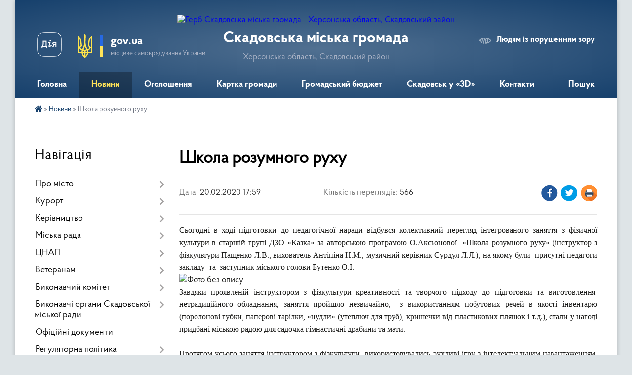

--- FILE ---
content_type: text/html; charset=UTF-8
request_url: https://skadovsk-gromada.gov.ua/news/1582214396/
body_size: 16250
content:
<!DOCTYPE html>
<html lang="uk">
<head>
	<!--[if IE]><meta http-equiv="X-UA-Compatible" content="IE=edge"><![endif]-->
	<meta charset="utf-8">
	<meta name="viewport" content="width=device-width, initial-scale=1">
	<!--[if IE]><script>
		document.createElement('header');
		document.createElement('nav');
		document.createElement('main');
		document.createElement('section');
		document.createElement('article');
		document.createElement('aside');
		document.createElement('footer');
		document.createElement('figure');
		document.createElement('figcaption');
	</script><![endif]-->
	<title>Школа розумного руху | Скадовська громада</title>
	<meta name="description" content="Сьогодні в ході підготовки до педагогічної наради відбувся колективний перегляд інтегрованого заняття з фізичної культури в старшій групі ДЗО &amp;laquo;Казка&amp;raquo; за авторською програмою О.Аксьонової  &amp;laquo;Школа розумного руху&amp;raquo; ">
	<meta name="keywords" content="Школа, розумного, руху, |, Скадовська, громада">

	
		<meta property="og:image" content="https://rada.info/upload/users_files/26285017/2b8684ee7b2639fbd15c629f037044c7.jpg">
	<meta property="og:image:width" content="2016">
	<meta property="og:image:height" content="1512">
			<meta property="og:title" content="Школа розумного руху">
			<meta property="og:description" content="Сьогодні в ході підготовки до педагогічної наради відбувся колективний перегляд інтегрованого заняття з фізичної культури в старшій групі ДЗО &amp;laquo;Казка&amp;raquo; за авторською програмою О.Аксьонової&amp;nbsp; &amp;laquo;Школа розумного руху&amp;raquo; (інструктор з фізкультури Пащенко Л.В., вихователь Антіпіна Н.М., музичний керівник Сурдул Л.Л.), на якому були&amp;nbsp; присутні педагоги закладу&amp;nbsp; та&amp;nbsp; заступник міського голови Бутенко О.І. ">
			<meta property="og:type" content="article">
	<meta property="og:url" content="https://skadovsk-gromada.gov.ua/news/1582214396/">
		
		<link rel="apple-touch-icon" sizes="57x57" href="https://gromada.org.ua/apple-icon-57x57.png">
	<link rel="apple-touch-icon" sizes="60x60" href="https://gromada.org.ua/apple-icon-60x60.png">
	<link rel="apple-touch-icon" sizes="72x72" href="https://gromada.org.ua/apple-icon-72x72.png">
	<link rel="apple-touch-icon" sizes="76x76" href="https://gromada.org.ua/apple-icon-76x76.png">
	<link rel="apple-touch-icon" sizes="114x114" href="https://gromada.org.ua/apple-icon-114x114.png">
	<link rel="apple-touch-icon" sizes="120x120" href="https://gromada.org.ua/apple-icon-120x120.png">
	<link rel="apple-touch-icon" sizes="144x144" href="https://gromada.org.ua/apple-icon-144x144.png">
	<link rel="apple-touch-icon" sizes="152x152" href="https://gromada.org.ua/apple-icon-152x152.png">
	<link rel="apple-touch-icon" sizes="180x180" href="https://gromada.org.ua/apple-icon-180x180.png">
	<link rel="icon" type="image/png" sizes="192x192"  href="https://gromada.org.ua/android-icon-192x192.png">
	<link rel="icon" type="image/png" sizes="32x32" href="https://gromada.org.ua/favicon-32x32.png">
	<link rel="icon" type="image/png" sizes="96x96" href="https://gromada.org.ua/favicon-96x96.png">
	<link rel="icon" type="image/png" sizes="16x16" href="https://gromada.org.ua/favicon-16x16.png">
	<link rel="manifest" href="https://gromada.org.ua/manifest.json">
	<meta name="msapplication-TileColor" content="#ffffff">
	<meta name="msapplication-TileImage" content="https://gromada.org.ua/ms-icon-144x144.png">
	<meta name="theme-color" content="#ffffff">
	
	
		<meta name="robots" content="">
	
    <link rel="preload" href="https://cdnjs.cloudflare.com/ajax/libs/font-awesome/5.9.0/css/all.min.css" as="style">
	<link rel="stylesheet" href="https://cdnjs.cloudflare.com/ajax/libs/font-awesome/5.9.0/css/all.min.css" integrity="sha512-q3eWabyZPc1XTCmF+8/LuE1ozpg5xxn7iO89yfSOd5/oKvyqLngoNGsx8jq92Y8eXJ/IRxQbEC+FGSYxtk2oiw==" crossorigin="anonymous" referrerpolicy="no-referrer" />

    <link rel="preload" href="//gromada.org.ua/themes/km2/css/styles_vip.css?v=3.34" as="style">
	<link rel="stylesheet" href="//gromada.org.ua/themes/km2/css/styles_vip.css?v=3.34">
	<link rel="stylesheet" href="//gromada.org.ua/themes/km2/css/104169/theme_vip.css?v=1769140127">
	
		<!--[if lt IE 9]>
	<script src="https://oss.maxcdn.com/html5shiv/3.7.2/html5shiv.min.js"></script>
	<script src="https://oss.maxcdn.com/respond/1.4.2/respond.min.js"></script>
	<![endif]-->
	<!--[if gte IE 9]>
	<style type="text/css">
		.gradient { filter: none; }
	</style>
	<![endif]-->

</head>
<body class="">

	<a href="#top_menu" class="skip-link link" aria-label="Перейти до головного меню (Alt+1)" accesskey="1">Перейти до головного меню (Alt+1)</a>
	<a href="#left_menu" class="skip-link link" aria-label="Перейти до бічного меню (Alt+2)" accesskey="2">Перейти до бічного меню (Alt+2)</a>
    <a href="#main_content" class="skip-link link" aria-label="Перейти до головного вмісту (Alt+3)" accesskey="3">Перейти до текстового вмісту (Alt+3)</a>




	
	<div class="wrap">
		
		<header>
			<div class="header_wrap">
				<div class="logo">
					<a href="https://skadovsk-gromada.gov.ua/" id="logo" class="form_2">
						<img src="https://rada.info/upload/users_files/26285017/gerb/iC-oEE.png" alt="Герб Скадовська міська громада - Херсонська область, Скадовський район">
					</a>
				</div>
				<div class="title">
					<div class="slogan_1">Скадовська міська громада</div>
					<div class="slogan_2">Херсонська область, Скадовський район</div>
				</div>
				<div class="gov_ua_block">
					<a class="diia" href="https://diia.gov.ua/" target="_blank" rel="nofollow" title="Державні послуги онлайн"><img src="//gromada.org.ua/themes/km2/img/diia.png" alt="Логотип Diia"></a>
					<img src="//gromada.org.ua/themes/km2/img/gerb.svg" class="gerb" alt="Герб України">
					<span class="devider"></span>
					<div class="title">
						<b>gov.ua</b>
						<span>місцеве самоврядування України</span>
					</div>
				</div>
								<div class="alt_link">
					<a href="#" rel="nofollow" title="Режим високої контастності" onclick="return set_special('0b65e1a80f79dd5296022e6338ea53275152f861');">Людям із порушенням зору</a>
				</div>
								
				<section class="top_nav">
					<nav class="main_menu" id="top_menu">
						<ul>
														<li class="">
								<a href="https://skadovsk-gromada.gov.ua/main/"><span>Головна</span></a>
																							</li>
														<li class="active">
								<a href="https://skadovsk-gromada.gov.ua/news/"><span>Новини</span></a>
																							</li>
														<li class="">
								<a href="https://skadovsk-gromada.gov.ua/more_news/"><span>Оголошення</span></a>
																							</li>
														<li class="">
								<a href="https://skadovsk-gromada.gov.ua/structure/"><span>Картка громади</span></a>
																							</li>
														<li class="">
								<a href="https://skadovsk-gromada.gov.ua/grom-project/"><span>Громадський бюджет</span></a>
																							</li>
														<li class="">
								<a href="https://skadovsk-gromada.gov.ua/skadovsk-u-3d-17-31-10-25-04-2019/"><span>Скадовськ у «3D»</span></a>
																							</li>
														<li class="">
								<a href="https://skadovsk-gromada.gov.ua/feedback/"><span>Контакти</span></a>
																							</li>
																				</ul>
					</nav>
					&nbsp;
					<button class="menu-button" id="open-button"><i class="fas fa-bars"></i> Меню сайту</button>
					<a href="https://skadovsk-gromada.gov.ua/search/" rel="nofollow" class="search_button">Пошук</a>
				</section>
				
			</div>
		</header>
				
		<section class="bread_crumbs">
		<div xmlns:v="http://rdf.data-vocabulary.org/#"><a href="https://skadovsk-gromada.gov.ua/" title="Головна сторінка"><i class="fas fa-home"></i></a> &raquo; <a href="https://skadovsk-gromada.gov.ua/news/" aria-current="page">Новини</a>  &raquo; <span>Школа розумного руху</span></div>
	</section>
	
	<section class="center_block">
		<div class="row">
			<div class="grid-25 fr">
				<aside>
				
									
										<div class="sidebar_title">Навігація</div>
										
					<nav class="sidebar_menu" id="left_menu">
						<ul>
														<li class=" has-sub">
								<a href="javascript:;"><span>Про місто</span></a>
																<button onclick="return show_next_level(this);" aria-label="Показати підменю"></button>
																								<ul>
																		<li class=" has-sub">
										<a href="https://skadovsk-gromada.gov.ua/istoriya-17-33-04-25-04-2019/"><span>Історія</span></a>
																				<button onclick="return show_next_level(this);" aria-label="Показати підменю"></button>
																														<ul>
																						<li><a href="https://skadovsk-gromada.gov.ua/misto-do-zasnuvannya -17-33-28-25-04-2019/"><span>Місто до заснування </span></a></li>
																						<li><a href="https://skadovsk-gromada.gov.ua/pershi-roki-17-34-21-25-04-2019/"><span>Перші роки</span></a></li>
																						<li><a href="https://skadovsk-gromada.gov.ua/gromadyanska-vijna-17-34-51-25-04-2019/"><span>Громадянська війна</span></a></li>
																						<li><a href="https://skadovsk-gromada.gov.ua/velika-vitchiznyana-vijna-17-37-18-25-04-2019/"><span>Велика Вітчизняна війна</span></a></li>
																						<li><a href="https://skadovsk-gromada.gov.ua/chiselnist-naselennya-17-37-41-25-04-2019/"><span>Чисельність населення</span></a></li>
																																</ul>
																			</li>
																		<li class="">
										<a href="https://skadovsk-gromada.gov.ua/pam’yatni-dati-17-38-01-25-04-2019/"><span>Пам’ятні дати</span></a>
																													</li>
																		<li class="">
										<a href="https://skadovsk-gromada.gov.ua/pidporyadkovanist-17-38-18-25-04-2019/"><span>Підпорядкованість</span></a>
																													</li>
																		<li class="">
										<a href="https://skadovsk-gromada.gov.ua/pochesni-gromadyani-mista-17-38-34-25-04-2019/"><span>Почесні громадяни міста</span></a>
																													</li>
																		<li class="">
										<a href="https://skadovsk-gromada.gov.ua/skadovska-gromada-14-40-55-20-02-2025/"><span>Скадовська громада</span></a>
																													</li>
																										</ul>
															</li>
														<li class=" has-sub">
								<a href="javascript:;"><span>Курорт</span></a>
																<button onclick="return show_next_level(this);" aria-label="Показати підменю"></button>
																								<ul>
																		<li class="">
										<a href="https://skadovsk-gromada.gov.ua/klimat-17-39-47-25-04-2019/"><span>Клімат</span></a>
																													</li>
																		<li class="">
										<a href="https://skadovsk-gromada.gov.ua/litopis-kurortu-17-40-15-25-04-2019/"><span>Літопис курорту</span></a>
																													</li>
																		<li class="">
										<a href="https://skadovsk-gromada.gov.ua/suchasnij-kurort-17-40-32-25-04-2019/"><span>Сучасний курорт</span></a>
																													</li>
																		<li class=" has-sub">
										<a href="https://skadovsk-gromada.gov.ua/ostriv-dzharilgach-17-40-48-25-04-2019/"><span>Острів Джарилгач</span></a>
																				<button onclick="return show_next_level(this);" aria-label="Показати підменю"></button>
																														<ul>
																						<li><a href="https://skadovsk-gromada.gov.ua/ostriv-ahilla-13-25-29-05-05-2019/"><span>Острів Ахілла</span></a></li>
																						<li><a href="https://skadovsk-gromada.gov.ua/pohodzhennya-nazvi-ostrova-13-27-38-05-05-2019/"><span>Походження назви острова</span></a></li>
																						<li><a href="https://skadovsk-gromada.gov.ua/mayaki-ta-mayachni-znaki-13-28-54-05-05-2019/"><span>Маяки та маячні знаки</span></a></li>
																						<li><a href="https://skadovsk-gromada.gov.ua/flora-abo-roslinnij-svit-13-35-57-05-05-2019/"><span>Флора або рослинний світ</span></a></li>
																						<li><a href="https://skadovsk-gromada.gov.ua/tvarinnij-svit-13-39-19-05-05-2019/"><span>Тваринний світ</span></a></li>
																						<li><a href="https://skadovsk-gromada.gov.ua/ornitofauna-13-44-17-05-05-2019/"><span>Орнітофауна</span></a></li>
																						<li><a href="https://skadovsk-gromada.gov.ua/delfini-chornogo-morya-13-47-07-05-05-2019/"><span>Дельфіни Чорного моря</span></a></li>
																						<li><a href="https://skadovsk-gromada.gov.ua/dribna-fauna-morya-14-40-55-05-05-2019/"><span>Дрібна фауна моря</span></a></li>
																						<li><a href="https://skadovsk-gromada.gov.ua/ihtiofauna-14-45-21-05-05-2019/"><span>Іхтіофауна</span></a></li>
																																</ul>
																			</li>
																										</ul>
															</li>
														<li class=" has-sub">
								<a href="javascript:;"><span>Керівництво</span></a>
																<button onclick="return show_next_level(this);" aria-label="Показати підменю"></button>
																								<ul>
																		<li class="">
										<a href="https://skadovsk-gromada.gov.ua/miskij-golova-17-42-04-25-04-2019/"><span>Міський голова</span></a>
																													</li>
																		<li class="">
										<a href="https://skadovsk-gromada.gov.ua/sekretar-19-15-29-21-04-2019/"><span>Секретар міської ради</span></a>
																													</li>
																		<li class="">
										<a href="https://skadovsk-gromada.gov.ua/pershij-zastupnik-miskogo-golovi-17-42-19-25-04-2019/"><span>Перший заступник міського голови</span></a>
																													</li>
																		<li class="">
										<a href="https://skadovsk-gromada.gov.ua/zastupniki-miskogo-golovi-17-42-34-25-04-2019/"><span>Заступники міського голови</span></a>
																													</li>
																		<li class="">
										<a href="https://skadovsk-gromada.gov.ua/sekretar-vikonavchogo-komitetu-miskoi-radi-17-43-00-25-04-2019/"><span>Секретар виконавчого комітету міської ради</span></a>
																													</li>
																		<li class="">
										<a href="https://skadovsk-gromada.gov.ua/rozpodil-funkciy-ta-povnovazhen-mizh-kerivnyctvom-1594302717/"><span>Розподіл функцій та повноважень між керівництвом</span></a>
																													</li>
																										</ul>
															</li>
														<li class=" has-sub">
								<a href="javascript:;"><span>Міська рада</span></a>
																<button onclick="return show_next_level(this);" aria-label="Показати підменю"></button>
																								<ul>
																		<li class="">
										<a href="https://skadovsk-gromada.gov.ua/stanovlennya-17-45-12-25-04-2019/"><span>Становлення</span></a>
																													</li>
																		<li class="">
										<a href="https://skadovsk-gromada.gov.ua/statut-gromadi-17-45-27-25-04-2019/"><span>Статут громади</span></a>
																													</li>
																		<li class="">
										<a href="https://skadovsk-gromada.gov.ua/reglament-radi-17-45-45-25-04-2019/"><span>Регламент ради</span></a>
																													</li>
																		<li class=" has-sub">
										<a href="https://skadovsk-gromada.gov.ua/deputati-19-20-52-21-04-2019/"><span>Депутати</span></a>
																				<button onclick="return show_next_level(this);" aria-label="Показати підменю"></button>
																														<ul>
																						<li><a href="https://skadovsk-gromada.gov.ua/perelik-gromadskih-prijmalen-deputativ-skadovskoi-miskoi-radi-viii-sklikannya-11-29-19-31-12-2021/"><span>Громадські приймальні депутатів Скадовської міської ради VIII скликання</span></a></li>
																						<li><a href="https://skadovsk-gromada.gov.ua/deputatski-zvernennya-ta-zapiti-16-49-52-07-04-2021/"><span>Депутатські звернення та запити</span></a></li>
																						<li><a href="https://skadovsk-gromada.gov.ua/zviti-deputativ-miskoi-radi-za-2021-rik-15-30-03-21-01-2022/"><span>Звіти депутатів міської ради за 2021 рік</span></a></li>
																						<li><a href="https://skadovsk-gromada.gov.ua/zviti-deputativ-miskoi-radi-za-2020-rik-08-32-25-10-06-2021/"><span>Звіти депутатів міської ради за 2020 рік</span></a></li>
																						<li><a href="https://skadovsk-gromada.gov.ua/zvity-deputativ-miskoyi-rady-za-2019-rik-1587545163/"><span>Звіти депутатів міської ради за 2019 рік</span></a></li>
																						<li><a href="https://skadovsk-gromada.gov.ua/zviti-deputativ-miskoi-radi-15-04-39-23-05-2019/"><span>Звіти депутатів міської ради за 2018 рік</span></a></li>
																																</ul>
																			</li>
																		<li class=" has-sub">
										<a href="https://skadovsk-gromada.gov.ua/postijni-deputatski-komisii-17-46-13-25-04-2019/"><span>Постійні депутатські комісії</span></a>
																				<button onclick="return show_next_level(this);" aria-label="Показати підменю"></button>
																														<ul>
																						<li><a href="https://skadovsk-gromada.gov.ua/sklad-postiynykh-deputatskykh-komisiy-1568206941/"><span>Склад постійних депутатських комісій</span></a></li>
																						<li><a href="https://skadovsk-gromada.gov.ua/protokoli-zasidan-postijnih-deputatskih-komisij-viii-sklikannya-14-30-26-26-01-2021/"><span>Протоколи засідань постійних депутатських комісій VІІІ скликання</span></a></li>
																						<li><a href="https://skadovsk-gromada.gov.ua/protokoly-zasidan-postiynykh-deputatskykh-komisiy-1568206981/"><span>Протоколи засідань постійних депутатських комісій VІІ скликання</span></a></li>
																																</ul>
																			</li>
																		<li class=" has-sub">
										<a href="https://skadovsk-gromada.gov.ua/sesii-miskoi-radi-09-52-50-23-05-2019/"><span>Сесії міської ради VII скликання</span></a>
																				<button onclick="return show_next_level(this);" aria-label="Показати підменю"></button>
																														<ul>
																						<li><a href="https://skadovsk-gromada.gov.ua/sesiya-miskoyi-rady-vid-02102020-1601877962/"><span>Сесія міської ради від 02.10.2020</span></a></li>
																						<li><a href="https://skadovsk-gromada.gov.ua/sesiya-miskoyi-rady-vid-19082020-1597843330/"><span>Сесія міської ради від 19.08.2020</span></a></li>
																						<li><a href="https://skadovsk-gromada.gov.ua/sesiya-miskoyi-rady-vid-22072020-1595503001/"><span>Сесія міської ради від 22.07.2020</span></a></li>
																						<li><a href="https://skadovsk-gromada.gov.ua/sesiya-miskoyi-rady-vid-18062020-1592483870/"><span>Сесія міської ради від 18.06.2020</span></a></li>
																						<li><a href="https://skadovsk-gromada.gov.ua/sesiya-miskoyi-rady-vid-29052020-1590999139/"><span>Сесія міської ради від 29.05.2020</span></a></li>
																						<li><a href="https://skadovsk-gromada.gov.ua/sesiya-miskoyi-rady-vid-05052020-1588687108/"><span>Сесія міської ради від 05.05.2020</span></a></li>
																						<li><a href="https://skadovsk-gromada.gov.ua/sesiyi-miskoyi-rady-vid-01042020-1585743305/"><span>Сесія міської ради від 01.04.2020</span></a></li>
																						<li><a href="https://skadovsk-gromada.gov.ua/sesiya-miskoyi-rady-vid-19032020-1584608351/"><span>Сесія міської ради від 19.03.2020</span></a></li>
																						<li><a href="https://skadovsk-gromada.gov.ua/sesiya-miskoyi-rady-vid-12032020-1584098921/"><span>Сесія міської ради від 12.03.2020</span></a></li>
																						<li><a href="https://skadovsk-gromada.gov.ua/sesiya-miskoyi-rady-vid-28022020-1582897917/"><span>Сесія міської ради від 28.02.2020</span></a></li>
																						<li><a href="https://skadovsk-gromada.gov.ua/sesiya-miskoyi-rady-vid-24122019-1577199393/"><span>Сесія міської ради від 24.12.2019</span></a></li>
																						<li><a href="https://skadovsk-gromada.gov.ua/sesiya-miskoyi-rady-vid-20122019-1576844385/"><span>Сесія міської ради від 20.12.2019</span></a></li>
																						<li><a href="https://skadovsk-gromada.gov.ua/sesiya-miskoyi-rady-vid-13122019-1576246694/"><span>Сесія міської ради від 13.12.2019</span></a></li>
																						<li><a href="https://skadovsk-gromada.gov.ua/sesiya-miskoyi-rady-vid-15112019-1573822267/"><span>Сесія міської ради від 15.11.2019</span></a></li>
																						<li><a href="https://skadovsk-gromada.gov.ua/sesiya-miskoyi-rady-vid-12092019-1568372445/"><span>Сесія міської ради від 12.09.2019</span></a></li>
																						<li><a href="https://skadovsk-gromada.gov.ua/sesiya-miskoyi-rady-vid-23082019-1566576651/"><span>Сесія міської ради від 23.08.2019</span></a></li>
																						<li><a href="https://skadovsk-gromada.gov.ua/sesiya-miskoi-radi-vid-24052019-09-53-34-23-05-2019/"><span>Сесія міської ради від 24.05.2019</span></a></li>
																						<li><a href="https://skadovsk-gromada.gov.ua/sesiya-miskoyi-rady-vid-12042019-1563195601/"><span>Сесія міської ради від 12.04.2019</span></a></li>
																						<li><a href="https://skadovsk-gromada.gov.ua/sesiya-miskoyi-rady-vid-15032019-1563199647/"><span>Сесія міської ради від 15.03.2019</span></a></li>
																						<li><a href="https://skadovsk-gromada.gov.ua/sesiya-miskoyi-rady-vid-28022019-1563199846/"><span>Сесія міської ради від 28.02.2019</span></a></li>
																						<li><a href="https://skadovsk-gromada.gov.ua/sesiya-miskoyi-rady-vid-05022019-1563200024/"><span>Сесія міської ради від 05.02.2019</span></a></li>
																						<li><a href="https://skadovsk-gromada.gov.ua/sesiya-miskoyi-rady-vid-21122018-1563427287/"><span>Сесія міської ради від 21.12.2018</span></a></li>
																						<li><a href="https://skadovsk-gromada.gov.ua/sesiya-miskoyi-rady-vid-14122018-1563426992/"><span>Сесія міської ради від 14.12.2018</span></a></li>
																						<li><a href="https://skadovsk-gromada.gov.ua/sesiya-miskoyi-rady-vid-30112018-1563426960/"><span>Сесія міської ради від 30.11.2018</span></a></li>
																						<li><a href="https://skadovsk-gromada.gov.ua/sesiya-miskoyi-rady-vid-09112018-1563426756/"><span>Сесія міської ради від 09.11.2018</span></a></li>
																						<li><a href="https://skadovsk-gromada.gov.ua/sesiya-miskoyi-rady-vid-19102018-1563426466/"><span>Сесія міської ради від 19.10.2018</span></a></li>
																						<li><a href="https://skadovsk-gromada.gov.ua/sesiya-miskoyi-rady-vid-19092018-1563371615/"><span>Сесія міської ради від 19.09.2018</span></a></li>
																						<li><a href="https://skadovsk-gromada.gov.ua/sesiya-miskoyi-rady-vid-06092018-1563372468/"><span>Сесія міської ради від 06.09.2018</span></a></li>
																						<li><a href="https://skadovsk-gromada.gov.ua/sesiya-miskoyi-rady-vid-03082018-1563371197/"><span>Сесія міської ради від 03.08.2018</span></a></li>
																						<li><a href="https://skadovsk-gromada.gov.ua/sesiya-miskoyi-rady-vid-25062018-1563370892/"><span>Сесія міської ради від 25.06.2018</span></a></li>
																						<li><a href="https://skadovsk-gromada.gov.ua/sesiya-miskoyi-rady-vid-05062018-1563369352/"><span>Сесія міської ради від 05.06.2018</span></a></li>
																						<li><a href="https://skadovsk-gromada.gov.ua/sesiya-miskoyi-rady-vid-10052018-1563369125/"><span>Сесія міської ради від 10.05.2018</span></a></li>
																						<li><a href="https://skadovsk-gromada.gov.ua/sesiya-miskoyi-rady-vid-19042018-1563368707/"><span>Сесія міської ради від 19.04.2018</span></a></li>
																						<li><a href="https://skadovsk-gromada.gov.ua/sesiya-miskoyi-rady-vid-10042018-1563368045/"><span>Сесія міської ради від 10.04.2018</span></a></li>
																						<li><a href="https://skadovsk-gromada.gov.ua/sesiya-miskoyi-rady-vid-30032018-1563367733/"><span>Сесія міської ради від 30.03.2018</span></a></li>
																						<li><a href="https://skadovsk-gromada.gov.ua/sesiya-miskoyi-rady-vid-23022018-1563365970/"><span>Сесія міської ради від 23.02.2018</span></a></li>
																						<li><a href="https://skadovsk-gromada.gov.ua/sesiya-miskoyi-rady-vid-15022018-1563366353/"><span>Сесія міської ради від 15.02.2018</span></a></li>
																						<li><a href="https://skadovsk-gromada.gov.ua/sesiya-miskoyi-rady-vid-25012018-1563195012/"><span>Сесія міської ради від 25.01.2018</span></a></li>
																						<li><a href="https://skadovsk-gromada.gov.ua/sesiya-miskoyi-rady-vid-16012018-1563367062/"><span>Сесія міської ради від 16.01.2018</span></a></li>
																																</ul>
																			</li>
																		<li class=" has-sub">
										<a href="https://skadovsk-gromada.gov.ua/sesii-miskoi-radi-viii-sklikannya-1607004545/"><span>Сесії міської ради VIIІ скликання</span></a>
																				<button onclick="return show_next_level(this);" aria-label="Показати підменю"></button>
																														<ul>
																						<li><a href="https://skadovsk-gromada.gov.ua/sesiya-miskoi-radi-vid-08022022-10-28-41-14-02-2022/"><span>Сесія міської ради від 08.02.2022</span></a></li>
																						<li><a href="https://skadovsk-gromada.gov.ua/sesiya-miskoi-radi-vid-30122021-11-14-46-31-12-2021/"><span>Сесія міської ради від 30.12.2021</span></a></li>
																						<li><a href="https://skadovsk-gromada.gov.ua/sesiya-miskoi-radi-vid-28122021-12-05-57-29-12-2021/"><span>Сесія міської ради від 28.12.2021</span></a></li>
																						<li><a href="https://skadovsk-gromada.gov.ua/sesiya-miskoi-radi-vid-23122021-08-03-45-24-12-2021/"><span>Сесія міської ради від 23.12.2021</span></a></li>
																						<li><a href="https://skadovsk-gromada.gov.ua/sesiya-miskoi-radi-vid-10122021-13-57-58-10-12-2021/"><span>Сесія міської ради від 10.12.2021</span></a></li>
																						<li><a href="https://skadovsk-gromada.gov.ua/sesiya-miskoi-radi-vid-3011-–-09122021-10-11-25-10-12-2021/"><span>Сесія міської ради від 30.11 – 09.12.2021</span></a></li>
																						<li><a href="https://skadovsk-gromada.gov.ua/sesiya-miskoi-radi-vid-05112021-15-59-06-09-11-2021/"><span>Сесія міської ради від 05.11.2021</span></a></li>
																						<li><a href="https://skadovsk-gromada.gov.ua/sesiya-miskoi-radi-vid-22102021-13-52-08-23-10-2021/"><span>Сесія міської ради від 22.10.2021</span></a></li>
																						<li><a href="https://skadovsk-gromada.gov.ua/sesiya-miskoi-radi-vid-12102021-17-16-19-12-10-2021/"><span>Сесія міської ради від 12.10.2021</span></a></li>
																						<li><a href="https://skadovsk-gromada.gov.ua/sesiya-miskoi-radi-vid-3009202105102021-16-17-57-05-10-2021/"><span>Сесія міської ради від 30.09.2021-05.10.2021</span></a></li>
																						<li><a href="https://skadovsk-gromada.gov.ua/sesiya-miskoi-radi-vid-07092021-09-38-48-09-09-2021/"><span>Сесія міської ради від 07.09.2021</span></a></li>
																						<li><a href="https://skadovsk-gromada.gov.ua/sesiya-miskoi-radi-vid-18082021-17-27-43-19-08-2021/"><span>Сесія міської ради від 18.08.2021</span></a></li>
																						<li><a href="https://skadovsk-gromada.gov.ua/sesiya-miskoi-radi-vid-05082021-15-15-31-05-08-2021/"><span>Сесія міської ради від 05.08.2021</span></a></li>
																						<li><a href="https://skadovsk-gromada.gov.ua/sesiya-miskoi-radi-vid-07072021-17-28-11-07-07-2021/"><span>Сесія міської ради від 07.07.2021</span></a></li>
																						<li><a href="https://skadovsk-gromada.gov.ua/sesiya-miskoi-radi-vid-16062021-10-13-22-17-06-2021/"><span>Сесія міської ради від 16.06.2021</span></a></li>
																						<li><a href="https://skadovsk-gromada.gov.ua/sesiya-miskoi-radi-vid-27052021-16-28-41-27-05-2021/"><span>Сесія міської ради від 27.05.2021</span></a></li>
																						<li><a href="https://skadovsk-gromada.gov.ua/sesiya-miskoi-radi-vid-14052021-21-38-36-15-05-2021/"><span>Сесія міської ради від 14.05.2021</span></a></li>
																						<li><a href="https://skadovsk-gromada.gov.ua/sesiya-miskoi-radi-vid-21042021-16-13-33-21-04-2021/"><span>Сесія міської ради від 21.04.2021</span></a></li>
																						<li><a href="https://skadovsk-gromada.gov.ua/sesiya-miskoi-radi-vid-15042021-17-23-08-15-04-2021/"><span>Сесія міської ради від 15.04.2021</span></a></li>
																						<li><a href="https://skadovsk-gromada.gov.ua/sesiya-miskoi-radi-vid-30032021-08-11-16-01-04-2021/"><span>Сесія міської ради від 30.03.2021</span></a></li>
																						<li><a href="https://skadovsk-gromada.gov.ua/sesiya-miskoi-radi-vid-10032021-17-31-11-11-03-2021/"><span>Сесія міської ради від 10.03.2021</span></a></li>
																						<li><a href="https://skadovsk-gromada.gov.ua/sesiya-miskoi-radi-vid-24022021-13-59-19-25-02-2021/"><span>Сесія міської ради від 24.02.2021</span></a></li>
																						<li><a href="https://skadovsk-gromada.gov.ua/sesiya-miskoi-radi-vid-27012021-09-14-04-28-01-2021/"><span>Сесія міської ради від 27.01.2021</span></a></li>
																						<li><a href="https://skadovsk-gromada.gov.ua/sesiya-miskoi-radi-vid-13012021-16-15-13-13-01-2021/"><span>Сесія міської ради від 13.01.2021</span></a></li>
																						<li><a href="https://skadovsk-gromada.gov.ua/sesiya-miskoi-radi-vid-30122020-12-09-35-31-12-2020/"><span>Сесія міської ради від 30.12.2020-05.01.2021</span></a></li>
																						<li><a href="https://skadovsk-gromada.gov.ua/sesiya-miskoi-radi-vid-24122020-14-39-23-28-12-2020/"><span>Сесія міської ради від 24.12.2020</span></a></li>
																						<li><a href="https://skadovsk-gromada.gov.ua/sesiya-miskoi-radi-vid-18122020-16-27-07-18-12-2020/"><span>Сесія міської ради від 18.12.2020</span></a></li>
																						<li><a href="https://skadovsk-gromada.gov.ua/sesiya-miskoi-radi-vid-08122020-1607507283/"><span>Сесія міської ради від 08.12.2020</span></a></li>
																						<li><a href="https://skadovsk-gromada.gov.ua/sesiya-miskoi-radi-vid-03122020-1607005782/"><span>Сесія міської ради від 03.12.2020</span></a></li>
																																</ul>
																			</li>
																										</ul>
															</li>
														<li class=" has-sub">
								<a href="https://skadovsk-gromada.gov.ua/cnap-16-08-59-18-04-2024/"><span>ЦНАП</span></a>
																<button onclick="return show_next_level(this);" aria-label="Показати підменю"></button>
																								<ul>
																		<li class="">
										<a href="https://skadovsk-gromada.gov.ua/pro-viddil-16-09-34-18-04-2024/"><span>Про відділ</span></a>
																													</li>
																		<li class="">
										<a href="https://skadovsk-gromada.gov.ua/kontakti-rezhimi-roboti-16-09-51-18-04-2024/"><span>Контакти, режими роботи</span></a>
																													</li>
																		<li class=" has-sub">
										<a href="https://skadovsk-gromada.gov.ua/poslugi-16-10-03-18-04-2024/"><span>Послуги</span></a>
																				<button onclick="return show_next_level(this);" aria-label="Показати підменю"></button>
																														<ul>
																						<li><a href="https://skadovsk-gromada.gov.ua/poslugi-socialnogo-harakteru-16-51-55-11-02-2025/"><span>Послуги соціального характеру</span></a></li>
																						<li><a href="https://skadovsk-gromada.gov.ua/vijskovozobovyazanim-10-23-32-24-06-2024/"><span>Військовозобовя'заним</span></a></li>
																						<li><a href="https://skadovsk-gromada.gov.ua/veteranam-16-38-09-18-04-2024/"><span>Ветеранам</span></a></li>
																						<li><a href="https://skadovsk-gromada.gov.ua/gromadyanstvo-ta-migraciya-16-38-28-18-04-2024/"><span>Громадянство та міграція</span></a></li>
																						<li><a href="https://skadovsk-gromada.gov.ua/budivnictvo-ta-neruhomist-16-38-50-18-04-2024/"><span>Будівництво та нерухомість</span></a></li>
																																</ul>
																			</li>
																		<li class="">
										<a href="https://skadovsk-gromada.gov.ua/novini-16-10-18-18-04-2024/"><span>Новини</span></a>
																													</li>
																										</ul>
															</li>
														<li class=" has-sub">
								<a href="https://skadovsk-gromada.gov.ua/veteranam-15-49-21-30-10-2024/"><span>Ветеранам</span></a>
																<button onclick="return show_next_level(this);" aria-label="Показати підменю"></button>
																								<ul>
																		<li class="">
										<a href="https://skadovsk-gromada.gov.ua/kontakti-dlya-veteraniv-vijni-z-chisla-vpo-15-50-07-30-10-2024/"><span>Контакти для ветеранів війни з числа ВПО</span></a>
																													</li>
																										</ul>
															</li>
														<li class=" has-sub">
								<a href="javascript:;"><span>Виконавчий комітет</span></a>
																<button onclick="return show_next_level(this);" aria-label="Показати підменю"></button>
																								<ul>
																		<li class="">
										<a href="https://skadovsk-gromada.gov.ua/rehlament-roboty-vykonavchoho-komitetu-1592392257/"><span>Регламент виконавчого комітету</span></a>
																													</li>
																		<li class="">
										<a href="https://skadovsk-gromada.gov.ua/sklad-vikonavchogo-komitetu-17-47-43-25-04-2019/"><span>Склад виконавчого комітету</span></a>
																													</li>
																		<li class=" has-sub">
										<a href="https://skadovsk-gromada.gov.ua/zasidannya-vikonavchogo-komitetu-2022-r-11-04-30-14-02-2022/"><span>Засідання виконавчого комітету 2022 р.</span></a>
																				<button onclick="return show_next_level(this);" aria-label="Показати підменю"></button>
																														<ul>
																						<li><a href="https://skadovsk-gromada.gov.ua/zasidannya-vikonavchogo-komitetu-miskoi-radi-vid-11022022-11-14-37-14-02-2022/"><span>Засідання виконавчого комітету міської ради від 11.02.2022</span></a></li>
																																</ul>
																			</li>
																		<li class=" has-sub">
										<a href="https://skadovsk-gromada.gov.ua/zasidannya-vikonavchogo-komitetu-15-01-20-22-05-2019/"><span>Засідання виконавчого комітету 2018-2021 р.р.</span></a>
																				<button onclick="return show_next_level(this);" aria-label="Показати підменю"></button>
																														<ul>
																						<li><a href="https://skadovsk-gromada.gov.ua/zasidannya-vikonavchogo-komitetu-miskoi-radi-vid-18012021-17-03-50-18-01-2022/"><span>Засідання виконавчого комітету міської ради від 18.01.2021</span></a></li>
																						<li><a href="https://skadovsk-gromada.gov.ua/zasidannya-vikonavchogo-komitetu-miskoi-radi-vid-22122021-14-48-04-28-12-2021/"><span>Засідання виконавчого комітету міської ради від 22.12.2021</span></a></li>
																						<li><a href="https://skadovsk-gromada.gov.ua/zasidannya-vikonavchogo-komitetu-miskoi-radi-vid-09122021-17-07-11-09-12-2021/"><span>Засідання виконавчого комітету міської ради від 09.12.2021</span></a></li>
																						<li><a href="https://skadovsk-gromada.gov.ua/zasidannya-vikonavchogo-komitetu-miskoi-radi-vid-06122021-15-47-18-07-12-2021/"><span>Засідання виконавчого комітету міської ради від 06.12.2021</span></a></li>
																						<li><a href="https://skadovsk-gromada.gov.ua/zasidannya-vikonavchogo-komitetu-miskoi-radi-vid-25112021-15-10-42-26-11-2021/"><span>Засідання виконавчого комітету міської ради від 25.11.2021</span></a></li>
																						<li><a href="https://skadovsk-gromada.gov.ua/zasidannya-vikonavchogo-komitetu-miskoi-radi-vid-16112021-09-51-49-17-11-2021/"><span>Засідання виконавчого комітету міської ради від 16.11.2021</span></a></li>
																						<li><a href="https://skadovsk-gromada.gov.ua/zasidannya-vikonavchogo-komitetu-miskoi-radi-vid-02112021-18-30-19-02-11-2021/"><span>Засідання виконавчого комітету міської ради від 02.11.2021</span></a></li>
																						<li><a href="https://skadovsk-gromada.gov.ua/zasidannya-vikonavchogo-komitetu-miskoi-radi-vid-22102021-08-45-39-23-10-2021/"><span>Засідання виконавчого комітету міської ради від 22.10.2021</span></a></li>
																						<li><a href="https://skadovsk-gromada.gov.ua/zasidannya-vikonavchogo-komitetu-miskoi-radi-vid-21092021-09-59-17-22-09-2021/"><span>Засідання виконавчого комітету міської ради від 21.09.2021</span></a></li>
																						<li><a href="https://skadovsk-gromada.gov.ua/zasidannya-vikonavchogo-komitetu-miskoi-radi-vid-14092021-17-12-26-15-09-2021/"><span>Засідання виконавчого комітету міської ради від 14.09.2021</span></a></li>
																						<li><a href="https://skadovsk-gromada.gov.ua/zasidannya-vikonavchogo-komitetu-miskoi-radi-vid-07092021-10-26-58-09-09-2021/"><span>Засідання виконавчого комітету міської ради від 07.09.2021</span></a></li>
																						<li><a href="https://skadovsk-gromada.gov.ua/zasidannya-vikonavchogo-komitetu-miskoi-radi-vid-26082021-17-11-43-26-08-2021/"><span>Засідання виконавчого комітету міської ради від 26.08.2021</span></a></li>
																						<li><a href="https://skadovsk-gromada.gov.ua/zasidannya-vikonavchogo-komitetu-miskoi-radi-vid-17082021-18-23-00-17-08-2021/"><span>Засідання виконавчого комітету міської ради від 17.08.2021</span></a></li>
																						<li><a href="https://skadovsk-gromada.gov.ua/zasidannya-vikonavchogo-komitetu-miskoi-radi-vid-03082021-16-07-07-03-08-2021/"><span>Засідання виконавчого комітету міської ради від 03.08.2021</span></a></li>
																						<li><a href="https://skadovsk-gromada.gov.ua/zasidannya-vikonavchogo-komitetu-miskoi-radi-vid-22072021-16-57-32-22-07-2021/"><span>Засідання виконавчого комітету міської ради від 22.07.2021</span></a></li>
																						<li><a href="https://skadovsk-gromada.gov.ua/zasidannya-vikonavchogo-komitetu-miskoi-radi-vid-19072021-10-12-59-20-07-2021/"><span>Засідання виконавчого комітету міської ради від 19.07.2021</span></a></li>
																						<li><a href="https://skadovsk-gromada.gov.ua/zasidannya-vikonavchogo-komitetu-miskoi-radi-vid-13072021-16-52-08-13-07-2021/"><span>Засідання виконавчого комітету міської ради від 13.07.2021</span></a></li>
																						<li><a href="https://skadovsk-gromada.gov.ua/zasidannya-vikonavchogo-komitetu-miskoi-radi-vid-06072021-15-58-31-06-07-2021/"><span>Засідання виконавчого комітету міської ради від 06.07.2021</span></a></li>
																						<li><a href="https://skadovsk-gromada.gov.ua/zasidannya-vikonavchogo-komitetu-miskoi-radi-vid-25062021-16-38-15-25-06-2021/"><span>Засідання виконавчого комітету міської ради від 25.06.2021</span></a></li>
																						<li><a href="https://skadovsk-gromada.gov.ua/zasidannya-vikonavchogo-komitetu-miskoi-radi-vid-08062021-18-11-53-08-06-2021/"><span>Засідання виконавчого комітету міської ради від 08.06.2021</span></a></li>
																						<li><a href="https://skadovsk-gromada.gov.ua/zasidannya-vikonavchogo-komitetu-miskoi-radi-vid-20052021-14-38-01-20-05-2021/"><span>Засідання виконавчого комітету міської ради від 20.05.2021</span></a></li>
																						<li><a href="https://skadovsk-gromada.gov.ua/zasidannya-vikonavchogo-komitetu-miskoi-radi-vid-13052021-17-50-30-13-05-2021/"><span>Засідання виконавчого комітету міської ради від 13.05.2021</span></a></li>
																						<li><a href="https://skadovsk-gromada.gov.ua/zasidannya-vikonavchogo-komitetu-miskoi-radi-vid-07052021-16-47-04-07-05-2021/"><span>Засідання виконавчого комітету міської ради від 07.05.2021</span></a></li>
																						<li><a href="https://skadovsk-gromada.gov.ua/zasidannya-vikonavchogo-komitetu-miskoi-radi-vid-28042021-16-56-53-28-04-2021/"><span>Засідання виконавчого комітету міської ради від 28.04.2021</span></a></li>
																						<li><a href="https://skadovsk-gromada.gov.ua/zasidannya-vikonavchogo-komitetu-miskoi-radi-vid-20042021-15-26-07-20-04-2021/"><span>Засідання виконавчого комітету міської ради від 20.04.2021</span></a></li>
																						<li><a href="https://skadovsk-gromada.gov.ua/zasidannya-vikonavchogo-komitetu-miskoi-radi-vid-13042021-17-17-39-13-04-2021/"><span>Засідання виконавчого комітету міської ради від 13.04.2021</span></a></li>
																						<li><a href="https://skadovsk-gromada.gov.ua/zasidannya-vikonavchogo-komitetu-miskoi-radi-vid-07042021-16-37-48-07-04-2021/"><span>Засідання виконавчого комітету міської ради від 07.04.2021</span></a></li>
																						<li><a href="https://skadovsk-gromada.gov.ua/zasidannya-vikonavchogo-komitetu-miskoi-radi-vid-29032021-08-55-50-30-03-2021/"><span>Засідання виконавчого комітету міської ради від 29.03.2021</span></a></li>
																						<li><a href="https://skadovsk-gromada.gov.ua/zasidannya-vikonavchogo-komitetu-miskoi-radi-vid-17032021-16-30-03-18-03-2021/"><span>Засідання виконавчого комітету міської ради від 17.03.2021</span></a></li>
																						<li><a href="https://skadovsk-gromada.gov.ua/zasidannya-vikonavchogo-komitetu-miskoi-radi-vid-10032021-16-56-01-10-03-2021/"><span>Засідання виконавчого комітету міської ради від 10.03.2021</span></a></li>
																						<li><a href="https://skadovsk-gromada.gov.ua/zasidannya-vikonavchogo-komitetu-miskoi-radi-vid-19022021-08-25-10-22-02-2021/"><span>Засідання виконавчого комітету міської ради від 19.02.2021</span></a></li>
																						<li><a href="https://skadovsk-gromada.gov.ua/zasidannya-vikonavchogo-komitetu-miskoi-radi-vid-25012021-09-17-09-26-01-2021/"><span>Засідання виконавчого комітету міської ради від 25.01.2021</span></a></li>
																						<li><a href="https://skadovsk-gromada.gov.ua/zasidannya-vikonavchogo-komitetu-miskoi-radi-vid-23122020-16-06-08-23-12-2020/"><span>Засідання виконавчого комітету міської ради від 23.12.2020</span></a></li>
																						<li><a href="https://skadovsk-gromada.gov.ua/zasidannya-vikonavchogo-komitetu-miskoi-radi-vid-18122020-16-18-35-18-12-2020/"><span>Засідання виконавчого комітету міської ради від 18.12.2020</span></a></li>
																						<li><a href="https://skadovsk-gromada.gov.ua/zasidannya-vikonavchogo-komitetu-miskoi-radi-vid-30112020-1606806787/"><span>Засідання виконавчого комітету міської ради від 30.11.2020</span></a></li>
																						<li><a href="https://skadovsk-gromada.gov.ua/zasidannya-vykonavchoho-komitetu-miskoyi-rady-vid-01102020-1601560571/"><span>Засідання виконавчого комітету міської ради від 01.10.2020</span></a></li>
																						<li><a href="https://skadovsk-gromada.gov.ua/zasidannya-vykonavchoho-komitetu-miskoyi-rady-vid-17082020-1597736348/"><span>Засідання виконавчого комітету міської ради від 17.08.2020</span></a></li>
																						<li><a href="https://skadovsk-gromada.gov.ua/zasidannya-vykonavchoho-komitetu-miskoyi-rady-vid-21072020-1595338724/"><span>Засідання виконавчого комітету міської ради від 21.07.2020</span></a></li>
																						<li><a href="https://skadovsk-gromada.gov.ua/zasidannya-vykonavchoho-komitetu-miskoyi-rady-vid-07072020-1594129817/"><span>Засідання виконавчого комітету міської ради від 07.07.2020</span></a></li>
																						<li><a href="https://skadovsk-gromada.gov.ua/zasidannya-vykonavchoho-komitetu-miskoyi-rady-vid-17062020-1592398516/"><span>Засідання виконавчого комітету міської ради від 17.06.2020</span></a></li>
																						<li><a href="https://skadovsk-gromada.gov.ua/zasidannya-vykonavchoho-komitetu-miskoyi-rady-vid-22052020-1590156013/"><span>Засідання виконавчого комітету міської ради від 22.05.2020</span></a></li>
																						<li><a href="https://skadovsk-gromada.gov.ua/zasidannya-vykonavchoho-komitetu-miskoyi-rady-vid-31032020-1589525862/"><span>Засідання виконавчого комітету міської ради від 14.05.2020</span></a></li>
																						<li><a href="https://skadovsk-gromada.gov.ua/zasidannya-vykonavchoho-komitetu-miskoyi-rady-vid-31032020-1585644556/"><span>Засідання виконавчого комітету міської ради від 31.03.2020</span></a></li>
																						<li><a href="https://skadovsk-gromada.gov.ua/zasidannya-vykonavchoho-komitetu-miskoyi-rady-vid-19032020-1584611526/"><span>Засідання виконавчого комітету міської ради від 19.03.2020</span></a></li>
																						<li><a href="https://skadovsk-gromada.gov.ua/zasidannya-vykonavchoho-komitetu-miskoyi-rady-vid-19022020-1582191269/"><span>Засідання виконавчого комітету міської ради від 19.02.2020</span></a></li>
																						<li><a href="https://skadovsk-gromada.gov.ua/pozacherhove-zasidannya-vykonavchoho-komitetu-miskoyi-rady-vid-23122019-1577094417/"><span>Засідання виконавчого комітету міської ради від 23.12.2019</span></a></li>
																						<li><a href="https://skadovsk-gromada.gov.ua/pozacherhove-zasidannya-vykonavchoho-komitetu-miskoyi-rady-vid-19122019-1576825175/"><span>Засідання виконавчого комітету міської ради від 19.12.2019</span></a></li>
																						<li><a href="https://skadovsk-gromada.gov.ua/pozacherhove-zasidannya-vykonavchoho-komitetu-miskoyi-rady-vid-16122019-1576825047/"><span>Засідання виконавчого комітету міської ради від 16.12.2019</span></a></li>
																						<li><a href="https://skadovsk-gromada.gov.ua/pozacherhove-zasidannya-vykonavchoho-komitetu-miskoyi-rady-vid-13122019-1576229164/"><span>Засідання виконавчого комітету міської ради від 13.12.2019</span></a></li>
																						<li><a href="https://skadovsk-gromada.gov.ua/zasidannya-vykonavchoho-komitetu-miskoyi-rady-vid-12122019-1576163283/"><span>Засідання виконавчого комітету міської ради від 12.12.2019</span></a></li>
																						<li><a href="https://skadovsk-gromada.gov.ua/zasidannya-vykonavchoho-komitetu-miskoyi-rady-vid-28102019-1572276062/"><span>Засідання виконавчого комітету міської ради від 28.10.2019</span></a></li>
																						<li><a href="https://skadovsk-gromada.gov.ua/zasidannya-vykonavchoho-komitetu-miskoyi-rady-vid-12092019-1568283943/"><span>Засідання виконавчого комітету міської ради від 12.09.2019</span></a></li>
																						<li><a href="https://skadovsk-gromada.gov.ua/zasidannya-vykonavchoho-komitetu-miskoyi-rady-vid-19082019-1566222389/"><span>Засідання виконавчого комітету міської ради від 19.08.2019</span></a></li>
																						<li><a href="https://skadovsk-gromada.gov.ua/zasidannya-vykonavchoho-komitetu-miskoyi-rady-vid-15082019-1565872908/"><span>Засідання виконавчого комітету міської ради від 15.08.2019</span></a></li>
																						<li><a href="https://skadovsk-gromada.gov.ua/zasidannya-vykonavchoho-komitetu-miskoyi-rady-vid-09102019-1570623732/"><span>Засідання виконавчого комітету міської ради від 09.10.2019</span></a></li>
																						<li><a href="https://skadovsk-gromada.gov.ua/zasidannya-vykonavchoho-komitetu-vid-26062019-1562148900/"><span>Засідання виконавчого комітету міської ради від 26.06.2019</span></a></li>
																						<li><a href="https://skadovsk-gromada.gov.ua/zasidannya-vikonavchogo-komitetu-vid-14052019-15-02-06-22-05-2019/"><span>Засідання виконавчого комітету міської ради від 14.05.2019</span></a></li>
																						<li><a href="https://skadovsk-gromada.gov.ua/zasidannya-vikonavchogo-komitetu-miskoi-radi-vid-10042019-10-25-15-03-06-2019/"><span>Засідання виконавчого комітету міської ради від 10.04.2019</span></a></li>
																						<li><a href="https://skadovsk-gromada.gov.ua/zasidannya-vikonavchogo-komitetu-miskoi-radi-vid-27032019-10-18-06-03-06-2019/"><span>Засідання виконавчого комітету міської ради від 27.03.2019</span></a></li>
																						<li><a href="https://skadovsk-gromada.gov.ua/zasidannya-vikonavchogo-komitetu-miskoi-radi-vid-15032019-10-12-18-03-06-2019/"><span>Засідання виконавчого комітету міської ради від 15.03.2019</span></a></li>
																						<li><a href="https://skadovsk-gromada.gov.ua/zasidannya-vikonavchogo-komitetu-miskoi-radi-vid-27022019-09-22-09-03-06-2019/"><span>Засідання виконавчого комітету міської ради від 27.02.2019</span></a></li>
																						<li><a href="https://skadovsk-gromada.gov.ua/zasidannya-vikonavchogo-komitetu-miskoi-radi-vid-31012019-08-53-19-03-06-2019/"><span>Засідання виконавчого комітету міської ради від 31.01.2019</span></a></li>
																						<li><a href="https://skadovsk-gromada.gov.ua/zasidannya-vikonavchogo-komitetu-vid-23012019-08-40-34-03-06-2019/"><span>Засідання виконавчого комітету міської ради від 23.01.2019</span></a></li>
																						<li><a href="https://skadovsk-gromada.gov.ua/zasidannya-vykonavchoho-komitetu-miskoyi-rady-vid-12122018-1563450596/"><span>Засідання виконавчого комітету міської ради від 12.12.2018</span></a></li>
																						<li><a href="https://skadovsk-gromada.gov.ua/zasidannya-vykonavchoho-komitetu-miskoyi-rady-vid-14112018-1563450508/"><span>Засідання виконавчого комітету міської ради від 14.11.2018</span></a></li>
																						<li><a href="https://skadovsk-gromada.gov.ua/zasidannya-vykonavchoho-komitetu-miskoyi-rady-vid-31102018-1563450419/"><span>Засідання виконавчого комітету міської ради від 31.10.2018</span></a></li>
																						<li><a href="https://skadovsk-gromada.gov.ua/zasidannya-vykonavchoho-komitetu-miskoyi-rady-vid-18102018-1563450294/"><span>Засідання виконавчого комітету міської ради від 18.10.2018</span></a></li>
																						<li><a href="https://skadovsk-gromada.gov.ua/zasidannya-vykonavchoho-komitetu-miskoyi-rady-vid-12092018-1563450195/"><span>Засідання виконавчого комітету міської ради від 12.09.2018</span></a></li>
																						<li><a href="https://skadovsk-gromada.gov.ua/zasidannya-vykonavchoho-komitetu-miskoyi-rady-vid-06092018-1563449698/"><span>Засідання виконавчого комітету міської ради від 06.09.2018</span></a></li>
																						<li><a href="https://skadovsk-gromada.gov.ua/zasidannya-vykonavchoho-komitetu-miskoyi-rady-vid-22082018-1563449579/"><span>Засідання виконавчого комітету міської ради від 22.08.2018</span></a></li>
																						<li><a href="https://skadovsk-gromada.gov.ua/zasidannya-vykonavchoho-komitetu-miskoyi-rady-vid-25072018-1563449481/"><span>Засідання виконавчого комітету міської ради від 25.07.2018</span></a></li>
																						<li><a href="https://skadovsk-gromada.gov.ua/zasidannya-vykonavchoho-komitetu-miskoyi-rady-vid-11072018-1563449372/"><span>Засідання виконавчого комітету міської ради від 11.07.2018</span></a></li>
																						<li><a href="https://skadovsk-gromada.gov.ua/zasidannya-vykonavchoho-komitetu-miskoyi-rady-vid-23062018-1563449093/"><span>Засідання виконавчого комітету міської ради від 23.06.2018</span></a></li>
																						<li><a href="https://skadovsk-gromada.gov.ua/zasidannya-vykonavchoho-komitetu-miskoyi-rady-vid-07062018-1563449002/"><span>Засідання виконавчого комітету міської ради від 07.06.2018</span></a></li>
																						<li><a href="https://skadovsk-gromada.gov.ua/zasidannya-vykonavchoho-komitetu-miskoyi-rady-vid-23052018-1563448809/"><span>Засідання виконавчого комітету міської ради від 23.05.2018</span></a></li>
																						<li><a href="https://skadovsk-gromada.gov.ua/zasidannya-vykonavchoho-komitetu-miskoyi-rady-vid-08052018-1563448670/"><span>Засідання виконавчого комітету міської ради від 08.05.2018</span></a></li>
																						<li><a href="https://skadovsk-gromada.gov.ua/zasidannya-vykonavchoho-komitetu-miskoyi-rady-vid-26042018-1563448577/"><span>Засідання виконавчого комітету міської ради від 26.04.2018</span></a></li>
																						<li><a href="https://skadovsk-gromada.gov.ua/zasidannya-vykonavchoho-komitetu-miskoyi-rady-vid-18042018-1563448417/"><span>Засідання виконавчого комітету міської ради від 18.04.2018</span></a></li>
																						<li><a href="https://skadovsk-gromada.gov.ua/zasidannya-vykonavchoho-komitetu-miskoyi-rady-vid-04042018-1563448164/"><span>Засідання виконавчого комітету міської ради від 04.04.2018</span></a></li>
																						<li><a href="https://skadovsk-gromada.gov.ua/zasidannya-vykonavchoho-komitetu-miskoyi-rady-vid-02042018-1563448058/"><span>Засідання виконавчого комітету міської ради від 02.04.2018</span></a></li>
																						<li><a href="https://skadovsk-gromada.gov.ua/zasidannya-vykonavchoho-komitetu-miskoyi-rady-vid-29032018-1563447939/"><span>Засідання виконавчого комітету міської ради від 29.03.2018</span></a></li>
																						<li><a href="https://skadovsk-gromada.gov.ua/zasidannya-vykonavchoho-komitetu-miskoyi-rady-vid-14032018-1563447649/"><span>Засідання виконавчого комітету міської ради від 14.03.2018</span></a></li>
																						<li><a href="https://skadovsk-gromada.gov.ua/zasidannya-vykonavchoho-komitetu-miskoyi-rady-vid-22022018-1563446677/"><span>Засідання виконавчого комітету міської ради від 22.02.2018</span></a></li>
																						<li><a href="https://skadovsk-gromada.gov.ua/zasidannya-vykonavchoho-komitetu-miskoyi-rady-vid-14022018-1563446333/"><span>Засідання виконавчого комітету міської ради від 14.02.2018</span></a></li>
																						<li><a href="https://skadovsk-gromada.gov.ua/zasidannya-vykonavchoho-komitetu-miskoyi-rady-vid-24012018-1563446186/"><span>Засідання виконавчого комітету міської ради від 24.01.2018</span></a></li>
																						<li><a href="https://skadovsk-gromada.gov.ua/zasidannya-vykonavchoho-komitetu-vid-11012018-1563445457/"><span>Засідання виконавчого комітету міської ради від 11.01.2018</span></a></li>
																																</ul>
																			</li>
																		<li class="">
										<a href="https://skadovsk-gromada.gov.ua/struktura-vikonavchogo-komitetu-17-47-58-25-04-2019/"><span>Структура виконавчого комітету</span></a>
																													</li>
																		<li class="">
										<a href="https://skadovsk-gromada.gov.ua/vakantni-posadi-1608028804/"><span>Вакантні посади</span></a>
																													</li>
																										</ul>
															</li>
														<li class=" has-sub">
								<a href="https://skadovsk-gromada.gov.ua/sluzhba-u-spravah-ditej-11-35-54-29-01-2021/"><span>Виконавчі органи Скадовської міської ради</span></a>
																<button onclick="return show_next_level(this);" aria-label="Показати підменю"></button>
																								<ul>
																		<li class=" has-sub">
										<a href="https://skadovsk-gromada.gov.ua/finansove-upravlinnya-skadovskoi-miskoi-radi-14-36-23-29-01-2021/"><span>Фінансове управління Скадовської міської ради</span></a>
																				<button onclick="return show_next_level(this);" aria-label="Показати підменю"></button>
																														<ul>
																						<li><a href="https://skadovsk-gromada.gov.ua/proekt-bjudzhetu-na-2026-rik-21-13-31-23-12-2025/"><span>Проєкт бюджету на 2026 рік</span></a></li>
																						<li><a href="https://skadovsk-gromada.gov.ua/bjudzhetni-zapiti-10-27-51-20-01-2022/"><span>Бюджетні запити</span></a></li>
																						<li><a href="https://skadovsk-gromada.gov.ua/polozhennya-09-08-12-03-12-2021/"><span>Положення</span></a></li>
																						<li><a href="https://skadovsk-gromada.gov.ua/shtatni-rozpisi-09-12-24-03-12-2021/"><span>Штатні розписи</span></a></li>
																						<li><a href="https://skadovsk-gromada.gov.ua/pasporti-bjudzhetnih-program-09-51-41-03-12-2021/"><span>Паспорти бюджетних програм</span></a></li>
																						<li><a href="https://skadovsk-gromada.gov.ua/instrukcii-09-52-39-03-12-2021/"><span>Інструкції</span></a></li>
																						<li><a href="https://skadovsk-gromada.gov.ua/rekviziti-rahunkiv-za-standarotom-iban-dlya-obliku-dohodiv-09-39-17-05-01-2022/"><span>Реквізити рахунків за стандаротом IBAN для обліку доходів</span></a></li>
																																</ul>
																			</li>
																		<li class=" has-sub">
										<a href="https://skadovsk-gromada.gov.ua/viddil-osviti-skadovskoi-miskoi-radi-14-38-19-29-01-2021/"><span>Відділ освіти Скадовської міської ради</span></a>
																				<button onclick="return show_next_level(this);" aria-label="Показати підменю"></button>
																														<ul>
																						<li><a href="https://skadovsk-gromada.gov.ua/pasporti-bjudzhetnih-program-11-07-08-21-08-2023/"><span>Паспорти бюджетних програм</span></a></li>
																						<li><a href="https://skadovsk-gromada.gov.ua/kontakti-12-02-31-28-07-2025/"><span>Контакти</span></a></li>
																						<li><a href="https://skadovsk-gromada.gov.ua/konkursi-na-kerivnikiv-zakladiv-kulturi-17-31-53-11-10-2021/"><span>Конкурси на посади керівників закладів культури</span></a></li>
																																</ul>
																			</li>
																		<li class=" has-sub">
										<a href="https://skadovsk-gromada.gov.ua/sluzhba-u-spravah-ditej-skadovskoi-miskoi-radi-14-39-41-29-01-2021/"><span>Служба у справах дітей Скадовської міської ради</span></a>
																				<button onclick="return show_next_level(this);" aria-label="Показати підменю"></button>
																														<ul>
																						<li><a href="https://skadovsk-gromada.gov.ua/pasporti-bjudzhetnih-program-22-44-09-17-08-2023/"><span>Паспорти бюджетних програм</span></a></li>
																																</ul>
																			</li>
																		<li class=" has-sub">
										<a href="https://skadovsk-gromada.gov.ua/viddil-socialnogo-zahistu-naselennya-skadovskoi-miskoi-radi-14-41-29-29-01-2021/"><span>Відділ соціального захисту населення Скадовської міської ради</span></a>
																				<button onclick="return show_next_level(this);" aria-label="Показати підменю"></button>
																														<ul>
																						<li><a href="https://skadovsk-gromada.gov.ua/pasporti-bjudzhetnih-program-10-13-22-16-08-2023/"><span>Паспорти бюджетних програм</span></a></li>
																						<li><a href="https://skadovsk-gromada.gov.ua/kz-centr-nadannya-socialnih-poslug-skadovskoi-miskoi-radi-11-27-36-13-09-2021/"><span>КЗ «Центр надання соціальних послуг» Скадовської міської ради</span></a></li>
																																</ul>
																			</li>
																										</ul>
															</li>
														<li class="">
								<a href="https://skadovsk-gromada.gov.ua/docs/"><span>Офіційні документи</span></a>
																							</li>
														<li class=" has-sub">
								<a href="https://skadovsk-gromada.gov.ua/regulyatorni-akti-17-53-15-25-04-2019/"><span>Регуляторна політика</span></a>
																<button onclick="return show_next_level(this);" aria-label="Показати підменю"></button>
																								<ul>
																		<li class="">
										<a href="https://skadovsk-gromada.gov.ua/reestr-dijuchih-regulyatornih-aktiv-15-23-57-26-01-2022/"><span>Реєстр діючих регуляторних актів</span></a>
																													</li>
																		<li class="">
										<a href="https://skadovsk-gromada.gov.ua/planuvannya-regulyatornoi-diyalnosti-15-25-05-26-01-2022/"><span>Планування регуляторної діяльності</span></a>
																													</li>
																		<li class="">
										<a href="https://skadovsk-gromada.gov.ua/regulyatorni-akti-15-28-46-29-06-2021/"><span>Проекти регуляторних актів</span></a>
																													</li>
																		<li class="">
										<a href="https://skadovsk-gromada.gov.ua/analiz-regulyatornogo-vplivu-15-27-19-26-01-2022/"><span>Аналіз регуляторного впливу</span></a>
																													</li>
																		<li class="">
										<a href="https://skadovsk-gromada.gov.ua/vidstezhennya-rezultativnosti-15-28-07-26-01-2022/"><span>Відстеження результативності</span></a>
																													</li>
																		<li class="">
										<a href="https://skadovsk-gromada.gov.ua/povidomlennya-pro-opriljudnennya-15-28-44-26-01-2022/"><span>Повідомлення про оприлюднення</span></a>
																													</li>
																		<li class="">
										<a href="https://skadovsk-gromada.gov.ua/perelik-vidpovidalnih-osib-15-29-25-26-01-2022/"><span>Перелік відповідальних осіб</span></a>
																													</li>
																		<li class="">
										<a href="https://skadovsk-gromada.gov.ua/poryadok-prijnyattya-regulyatornih-aktiv-15-29-58-26-01-2022/"><span>Порядок прийняття регуляторних актів</span></a>
																													</li>
																		<li class="">
										<a href="https://skadovsk-gromada.gov.ua/metodichni-rekomendacii-derzhavnoi-regulyatornoi-sluzhbi-ukraini-15-27-06-29-06-2021/"><span>Методичні рекомендації Державної регуляторної служби України</span></a>
																													</li>
																										</ul>
															</li>
														<li class=" has-sub">
								<a href="https://skadovsk-gromada.gov.ua/dostup-do-publichnoi-informacii-17-54-16-25-04-2019/"><span>Доступ до публічної інформації</span></a>
																<button onclick="return show_next_level(this);" aria-label="Показати підменю"></button>
																								<ul>
																		<li class="">
										<a href="https://skadovsk-gromada.gov.ua/normatyvnopravova-baza-dostupu-do-publichnoyi-informaciyi-1564992488/"><span>Нормативно-правова база</span></a>
																													</li>
																		<li class="">
										<a href="https://skadovsk-gromada.gov.ua/alhorytm-podannya-zapytu-na-informaciyu-1564995200/"><span>Алгоритм подання запиту на інформацію</span></a>
																													</li>
																		<li class="">
										<a href="https://skadovsk-gromada.gov.ua/zvitnist-po-dostupu-do-publichnoyi-informaciyi-1564994417/"><span>Звітність по доступу до публічної інформації</span></a>
																													</li>
																										</ul>
															</li>
														<li class=" has-sub">
								<a href="https://skadovsk-gromada.gov.ua/prijom-gromadyan-17-53-36-25-04-2019/"><span>Звернення громадян</span></a>
																<button onclick="return show_next_level(this);" aria-label="Показати підменю"></button>
																								<ul>
																		<li class="">
										<a href="https://skadovsk-gromada.gov.ua/normatyvnopravova-baza-1571383426/"><span>Нормативно-правова база</span></a>
																													</li>
																		<li class="">
										<a href="https://skadovsk-gromada.gov.ua/hrafik-pryyomu-hromadyan-1571382969/"><span>Графік прийому громадян</span></a>
																													</li>
																		<li class="">
										<a href="https://skadovsk-gromada.gov.ua/zvitnist-po-roboti-iz-zvernennyamy-hromadyan-1590404998/"><span>Звітність по роботі із зверненнями громадян</span></a>
																													</li>
																										</ul>
															</li>
														<li class=" has-sub">
								<a href="https://skadovsk-gromada.gov.ua/ochischennya-vladi-17-53-52-25-04-2019/"><span>Очищення влади</span></a>
																<button onclick="return show_next_level(this);" aria-label="Показати підменю"></button>
																								<ul>
																		<li class="">
										<a href="https://skadovsk-gromada.gov.ua/normativnopravova-baza-10-50-28-23-05-2019/"><span>Нормативно-правова база</span></a>
																													</li>
																		<li class="">
										<a href="https://skadovsk-gromada.gov.ua/perevirka-posadovih-osib-miskoi-radi-10-52-20-23-05-2019/"><span>Перевірка посадових осіб міської ради</span></a>
																													</li>
																										</ul>
															</li>
														<li class="">
								<a href="https://skadovsk-gromada.gov.ua/zapobihannya-proyavam-korupciyi-1577520573/"><span>Запобігання проявам корупції</span></a>
																							</li>
														<li class=" has-sub">
								<a href="https://skadovsk-gromada.gov.ua/mistobudivna-dokumentaciya-17-54-53-25-04-2019/"><span>Містобудівна документація</span></a>
																<button onclick="return show_next_level(this);" aria-label="Показати підменю"></button>
																								<ul>
																		<li class="">
										<a href="https://skadovsk-gromada.gov.ua/detalni-plani-teritorij-silselisch-gromadi-10-05-40-16-01-2021/"><span>Генеральні плани територій м. Скадовська, сіл/селищ громади</span></a>
																													</li>
																		<li class="">
										<a href="https://skadovsk-gromada.gov.ua/detalnyy-plan-terytoriyi-mista-1565076323/"><span>Детальні плани територій м. Скадовська, сіл/селищ громади</span></a>
																													</li>
																		<li class="">
										<a href="https://skadovsk-gromada.gov.ua/reyestr-mistobudivnykh-umov-ta-obmezhen-1565077981/"><span>Реєстр містобудівних умов та обмежень</span></a>
																													</li>
																		<li class="">
										<a href="https://skadovsk-gromada.gov.ua/kompleksni-shemi-rozmischennya-timchasovih-sporud-na-teritorii-miskoi-radi-17-02-24-20-01-2021/"><span>Комплексні схеми розміщення тимчасових споруд на території міської ради</span></a>
																													</li>
																		<li class="">
										<a href="https://skadovsk-gromada.gov.ua/plan-blagoustroju-miskih-plyazhiv-10-59-29-12-02-2021/"><span>План благоустрою міських пляжів</span></a>
																													</li>
																		<li class="">
										<a href="https://skadovsk-gromada.gov.ua/shema-sanitarnoi-ochistki-m-skadovsk-11-00-59-12-02-2021/"><span>Схема санітарної очистки м. Скадовськ</span></a>
																													</li>
																										</ul>
															</li>
														<li class="">
								<a href="https://skadovsk-gromada.gov.ua/polozhennya-radi-17-55-08-25-04-2019/"><span>Положення ради</span></a>
																							</li>
														<li class="">
								<a href="https://skadovsk-gromada.gov.ua/komunalne-majno-17-55-21-25-04-2019/"><span>Комунальне майно</span></a>
																							</li>
														<li class=" has-sub">
								<a href="https://skadovsk-gromada.gov.ua/bjudzhet-mista-17-56-04-25-04-2019/"><span>Бюджет міста</span></a>
																<button onclick="return show_next_level(this);" aria-label="Показати підменю"></button>
																								<ul>
																		<li class="">
										<a href="https://skadovsk-gromada.gov.ua/vikonannya-bjudzhetu-16-24-19-02-09-2021/"><span>Виконання бюджету</span></a>
																													</li>
																		<li class="">
										<a href="https://skadovsk-gromada.gov.ua/derzhavni-zakupivli-17-56-27-25-04-2019/"><span>Державні закупівлі</span></a>
																													</li>
																		<li class="">
										<a href="https://skadovsk-gromada.gov.ua/shtatni-rozpisi-09-41-23-11-08-2021/"><span>Штатні розписи</span></a>
																													</li>
																		<li class=" has-sub">
										<a href="https://skadovsk-gromada.gov.ua/pasporti-bjudzhetnih-program-17-56-44-25-04-2019/"><span>Паспорти бюджетних програм</span></a>
																				<button onclick="return show_next_level(this);" aria-label="Показати підменю"></button>
																														<ul>
																						<li><a href="https://skadovsk-gromada.gov.ua/pasporti-bjudzhetnih-program-na-2023-rik-21-58-08-10-08-2023/"><span>Паспорти бюджетних програм на 2023 рік та їх звіти</span></a></li>
																						<li><a href="https://skadovsk-gromada.gov.ua/pasporti-bjudzhetnih-program-na-2024-rik-15-09-15-12-02-2024/"><span>Паспорти бюджетних програм на 2024 рік</span></a></li>
																						<li><a href="https://skadovsk-gromada.gov.ua/pasporti-bjudzhetnih-program-na-2025-rik-13-41-06-05-02-2025/"><span>Паспорти бюджетних програм на 2025 рік</span></a></li>
																						<li><a href="https://skadovsk-gromada.gov.ua/pasporti-bjudzhetnih-program-na-2022-rik-18-09-23-01-03-2022/"><span>Паспорти бюджетних програм на 2022 рік</span></a></li>
																						<li><a href="https://skadovsk-gromada.gov.ua/pasporti-bjudzhetnih-program-na-2021-rik-14-17-08-10-02-2021/"><span>Паспорти бюджетних програм на 2021 рік</span></a></li>
																						<li><a href="https://skadovsk-gromada.gov.ua/pasporty-byudzhetnykh-prohram-na-2020-rik-1580894473/"><span>Паспорти бюджетних програм на 2020 рік</span></a></li>
																						<li><a href="https://skadovsk-gromada.gov.ua/pasporti-bjudzhetnih-program-na-2019-rik-15-15-45-29-05-2019/"><span>Паспорти бюджетних програм на 2019 рік</span></a></li>
																																</ul>
																			</li>
																		<li class=" has-sub">
										<a href="https://skadovsk-gromada.gov.ua/vikonannya-miskih-program-17-57-00-25-04-2019/"><span>Виконання міських програм</span></a>
																				<button onclick="return show_next_level(this);" aria-label="Показати підменю"></button>
																														<ul>
																						<li><a href="https://skadovsk-gromada.gov.ua/zvity-pro-vykonannya-miskykh-prohram-za-2019-rik-1600775209/"><span>Звіти про виконання міських програм за 2019 рік</span></a></li>
																						<li><a href="https://skadovsk-gromada.gov.ua/zvit-pro-vykonannya-miskykh-prohram-za-2018-rik-1564746423/"><span>Звіти про виконання міських програм за 2018 рік</span></a></li>
																																</ul>
																			</li>
																		<li class=" has-sub">
										<a href="https://skadovsk-gromada.gov.ua/byudzhetni-zapyty-1564744447/"><span>Бюджетні запити</span></a>
																				<button onclick="return show_next_level(this);" aria-label="Показати підменю"></button>
																														<ul>
																						<li><a href="https://skadovsk-gromada.gov.ua/byudzhetnyy-zapyt-na-2020-rik-1564744576/"><span>Бюджетний запит на 2020 рік</span></a></li>
																																</ul>
																			</li>
																		<li class="">
										<a href="https://skadovsk-gromada.gov.ua/rekvizyty-rakhunkiv-dlya-obliku-dokhodiv-miskoho-byudzhetu-mskadovsk-za-standartom-ivan-1571228752/"><span>Реквізити рахунків для обліку доходів міського бюджету за стандартом ІВАN</span></a>
																													</li>
																		<li class="">
										<a href="https://skadovsk-gromada.gov.ua/rekviziti-rahunkiv-dlya-obliku-dohodiv-derzhavnogo-bjudzhetu-za-standartom-ivan-14-36-14-16-01-2021/"><span>Реквізити рахунків для обліку доходів державного бюджету за стандартом ІВАN</span></a>
																													</li>
																										</ul>
															</li>
														<li class=" has-sub">
								<a href="https://skadovsk-gromada.gov.ua/gromadski-sluhannya-09-20-47-23-12-2021/"><span>Громадські слухання</span></a>
																<button onclick="return show_next_level(this);" aria-label="Показати підменю"></button>
																								<ul>
																		<li class="">
										<a href="https://skadovsk-gromada.gov.ua/gromadski-sluhannya-schodo-obgovorennya-proektu-bjudzhetu-ta-program-rozvitku-na-2022-rik-09-24-32-23-12-2021/"><span>Громадські слухання щодо обговорення проекту бюджету та програм розвитку на 2022 рік</span></a>
																													</li>
																										</ul>
															</li>
														<li class="">
								<a href="https://skadovsk-gromada.gov.ua/perejmenuvannya-toponimiv-mista-17-57-53-25-04-2019/"><span>Перейменування топонімів міста</span></a>
																							</li>
														<li class="">
								<a href="https://skadovsk-gromada.gov.ua/samoorganizaciya-naselennya-17-58-11-25-04-2019/"><span>Самоорганізація населення</span></a>
																							</li>
														<li class=" has-sub">
								<a href="https://skadovsk-gromada.gov.ua/komunalni-ustanovi-pidpriemstva-17-59-00-25-04-2019/"><span>Комунальні установи, підприємства</span></a>
																<button onclick="return show_next_level(this);" aria-label="Показати підменю"></button>
																								<ul>
																		<li class="">
										<a href="https://skadovsk-gromada.gov.ua/kp-ochisni-sporudi-17-59-22-25-04-2019/"><span>Заклади дошкільної освіти</span></a>
																													</li>
																		<li class="">
										<a href="https://skadovsk-gromada.gov.ua/kp-vodne-gospodarstvo-17-59-36-25-04-2019/"><span>Заклади загальної середньої освіти</span></a>
																													</li>
																		<li class="">
										<a href="https://skadovsk-gromada.gov.ua/kp-skadovska-miska-drukarnya-17-59-52-25-04-2019/"><span>Комунальні підприємства ЖКГ</span></a>
																													</li>
																		<li class="">
										<a href="https://skadovsk-gromada.gov.ua/ku-centr-z-nadannya-bezoplatnoi-pervinnoi-pravovoi-dopomogi-18-00-18-25-04-2019/"><span>КУ «Центр з надання безоплатної первинної правової допомоги»</span></a>
																													</li>
																		<li class="">
										<a href="https://skadovsk-gromada.gov.ua/turistichnij-informacijnij-centr-skadovsk-14-23-15-16-01-2021/"><span>КП «Туристичний інформаційний центр Скадовськ»</span></a>
																													</li>
																										</ul>
															</li>
														<li class="">
								<a href="https://skadovsk-gromada.gov.ua/evakuaciya-naselennya-11-03-18-14-08-2025/"><span>Евакуація населення</span></a>
																							</li>
														<li class="">
								<a href="https://skadovsk-gromada.gov.ua/vybory-2020-1599478214/"><span>Місцеві вибори - 2020</span></a>
																							</li>
														<li class="">
								<a href="https://skadovsk-gromada.gov.ua/photo/"><span>Фото</span></a>
																							</li>
														<li class="">
								<a href="https://skadovsk-gromada.gov.ua/more_news2/"><span>Події</span></a>
																							</li>
													</ul>
						
												
					</nav>

									
					
					
					
					
										<div id="banner_block">

						<p style="text-align:center"><a rel="nofollow" href="https://cnap.skadovsk-gromada.gov.ua/" target="_blank"><img alt="Фото без опису" src="https://rada.info/upload/users_files/26285017/6c04984739702cfa1d4a9d9fb70e4531.png" style="height: 87px; width: 262px;" /></a></p>

<p style="text-align:center"><img alt="чат бот вайбер" src="https://rada.info/upload/users_files/26285017/479c7cee5bb48dd0271598bdb998230b.png" style="width: 120px; height: 120px; border-width: 2px; border-style: solid;" />&nbsp;&nbsp;<img alt="чат бот телеграм" src="https://rada.info/upload/users_files/26285017/df811d6886d53c9d96d7159696e819a0.png" style="width: 120px; border-width: 2px; border-style: solid; height: 120px;" /></p>

<p style="text-align:center"><strong>&nbsp;Чат-бот Viber&nbsp; &nbsp; &nbsp;&nbsp; &nbsp;Чат-бот Telegram</strong></p>

<p style="text-align:center"><a rel="nofollow" href="https://www.president.gov.ua/" target="_blank"><img alt="Фото без опису" src="https://rada.info/upload/users_files/26285017/10ad689dd884c6c7bf4684caa3e3653b.png" style="height:63px; width:262px" /></a></p>

<p style="text-align:center"><a rel="nofollow" href="https://rada.gov.ua/" target="_blank"><img alt="Фото без опису" src="https://rada.info/upload/users_files/26285017/3eaf41347af1b06aa22547d25e733575.jpg" style="height:65px; width:262px" /></a></p>

<p style="text-align:center"><a rel="nofollow" href="https://www.kmu.gov.ua/ua" target="_blank"><img alt="Фото без опису" src="https://rada.info/upload/users_files/26285017/e4dd71455abe5d4db7676248d3d2e824.jpg" style="height:52px; width:262px" /></a></p>

<p style="text-align:center"><a rel="nofollow" href="https://howareu.com/" target="_blank"><img alt="Фото без опису" src="https://rada.info/upload/users_files/26285017/deb1db7f47bec84c112fb4a96ae2d52d.jpg" style="height: 262px; width: 262px;" /></a></p>

<p style="text-align:center"><a rel="nofollow" href="https://united24media.com/" target="_blank"><img alt="Фото без опису" src="https://rada.info/upload/users_files/26285017/b1c5d76c8a290635f8eae5793f4ca4f9.jpg" style="height: 129px; width: 260px;" /></a></p>

<p style="text-align:center"><a rel="nofollow" href="https://www.auc.org.ua" target="_blank"><img alt="Фото без опису" src="https://rada.info/upload/users_files/26285017/418ba3edb45537a4e91f49edb052fb3d.jpg" style="height:60px; width:262px" /></a></p>

<p style="text-align:center"><a rel="nofollow" href="https://guide.diia.gov.ua/"><img alt="Фото без опису" src="https://rada.info/upload/users_files/26285017/0c30cb2e674b4ef272052d4a1096252e.jpg" style="width: 260px; height: 173px;" /></a></p>

<p style="text-align:center"><img alt="Фото без опису" src="https://rada.info/upload/users_files/26285017/bad3aadc872241f369674b2355a1da5b.jpg" /><img alt="Фото без опису" src="https://rada.info/upload/users_files/26285017/bf4d7e17eccf97d8f0a60c001d3c2dd6.jpg" /><a rel="nofollow" href="https://center.diia.gov.ua/"><img alt="Фото без опису" src="https://rada.info/upload/users_files/26285017/e5a4305ada517f4d843b3ad15608c0ec.jpg" style="width: 260px; height: 217px;" /></a></p>

<p style="text-align:center"><a rel="nofollow" href="https://prozorro.gov.ua/tender/search/?query=26285017"><img alt="Фото без опису" src="https://rada.info/upload/users_files/26285017/56fd0450c1f1e5e69e45ea07705c10f9.png" style="height:105px; width:262px" /></a></p>

<p style="text-align:center"><a rel="nofollow" href="https://rada.info/upload/users_files/26285017/578684983d333288046c4dc0f6ada93b.jpg"><img alt="Фото без опису" src="https://rada.info/upload/users_files/26285017/c6cdd980aa79b6413616317598923f7a.png" style="width: 260px; height: 124px;" /></a></p>

<p style="text-align:center">&nbsp;</p>
						<div class="clearfix"></div>

						<div id="SinoptikInformer" style="width:100%;" class="SinoptikInformer type1"><div class="siHeader"><div class="siLh"><div class="siMh"><a onmousedown="siClickCount();" class="siLogo" rel="nofollow" href="https://ua.sinoptik.ua/" target="_blank" title="Погода"> </a>Погода <span id="siHeader"></span></div></div></div><div class="siBody"><a onmousedown="siClickCount();" rel="nofollow" href="https://ua.sinoptik.ua/погода-скадовськ" title="Погода у Скадовську" target="_blank"><div class="siCity"><div class="siCityName"><span>Скадовськ</span></div><div id="siCont0" class="siBodyContent"><div class="siLeft"><div class="siTerm"></div><div class="siT" id="siT0"></div><div id="weatherIco0"></div></div><div class="siInf"><p>вологість: <span id="vl0"></span></p><p>тиск: <span id="dav0"></span></p><p>вітер: <span id="wind0"></span></p></div></div></div></a><div class="siLinks">Погода на 10 днів від <a rel="nofollow" href="https://ua.sinoptik.ua/погода-скадовськ/10-днів" title="Погода на 10 днів" target="_blank" onmousedown="siClickCount();">sinoptik.ua</a></div></div><div class="siFooter"><div class="siLf"><div class="siMf"></div></div></div></div><script type="text/javascript" charset="UTF-8" src="//sinoptik.ua/informers_js.php?title=4&wind=3&cities=303024376&lang=ua"></script>
						<div class="clearfix"></div>

					</div>
				
				</aside>
			</div>
			<div class="grid-75">

				<main id="main_content">

																		<h1>Школа розумного руху</h1>


<div class="row ">
	<div class="grid-30 one_news_date">
		Дата: <span>20.02.2020 17:59</span>
	</div>
	<div class="grid-30 one_news_count">
		Кількість переглядів: <span>566</span>
	</div>
		<div class="grid-30 one_news_socials">
		<button class="social_share" data-type="fb"><img src="//gromada.org.ua/themes/km2/img/share/fb.png" alt="Іконка Фейсбук"></button>
		<button class="social_share" data-type="tw"><img src="//gromada.org.ua/themes/km2/img/share/tw.png" alt="Іконка Твітер"></button>
		<button class="print_btn" onclick="window.print();"><img src="//gromada.org.ua/themes/km2/img/share/print.png" alt="Іконка принтера"></button>
	</div>
		<div class="clearfix"></div>
</div>

<hr>

<p class="MsoNoSpacing" style="text-align:justify; margin:0cm 0cm 0.0001pt"><span style="font-size:11pt"><span style="font-family:Calibri,sans-serif"><span lang="UK" style="font-size:12.0pt"><span style="font-family:&quot;Times New Roman&quot;,&quot;serif&quot;">Сьогодні в</span></span><span style="font-size:12.0pt"><span style="font-family:&quot;Times New Roman&quot;,&quot;serif&quot;"> ході підготовки до педагогічної наради відбувся колективний перегляд інтегрованого заняття з фізичної культури в старшій групі </span></span><span lang="UK" style="font-size:12.0pt"><span style="font-family:&quot;Times New Roman&quot;,&quot;serif&quot;">ДЗО &laquo;Казка&raquo; </span></span><span style="font-size:12.0pt"><span style="font-family:&quot;Times New Roman&quot;,&quot;serif&quot;">за авторською програмою О.Аксьонової&nbsp; &laquo;Школа розумного руху&raquo; (інструктор з фізкультури Пащенко Л.В., вихователь Антіпіна Н.М., музичний керівник Сурдул Л.Л.), на якому були&nbsp; присутні педагоги закладу&nbsp; та&nbsp; заступник міського голови Бутенко О.І. </span></span></span></span></p>

<p class="MsoNoSpacing" style="text-align:justify; margin:0cm 0cm 0.0001pt"><img alt="Фото без опису"  alt="" src="https://rada.info/upload/users_files/26285017/2b8684ee7b2639fbd15c629f037044c7.jpg" style="width: 2016px; height: 1512px;" /></p>

<p class="MsoNoSpacing" style="text-align:justify; margin:0cm 0cm 0.0001pt"><span style="font-size:11pt"><span style="font-family:Calibri,sans-serif"><span style="font-size:12.0pt"><span style="font-family:&quot;Times New Roman&quot;,&quot;serif&quot;">Завдяки проявленій інструктором з фізкультури креативності та творчого підходу до підготовки та виготовлення&nbsp; нетрадиційного обладнання, заняття пройшло незвичайно,&nbsp; з використанням побутових речей в якості інвентарю (поролонові губки, паперові тарілки, &laquo;нудли&raquo; (утеплюч для труб), кришечки від пластикових пляшок і т.д.), стали у нагоді придбані міською радою для садочка гімнастичні драбини та мати. </span></span></span></span></p>

<p class="MsoNoSpacing" style="text-align:justify; margin:0cm 0cm 0.0001pt">&nbsp;</p>

<p class="MsoNoSpacing" style="text-align:justify; margin:0cm 0cm 0.0001pt"><span style="font-size:11pt"><span style="font-family:Calibri,sans-serif"><span lang="UK" style="font-size:12.0pt"><span style="font-family:&quot;Times New Roman&quot;,&quot;serif&quot;">Протягом усього заняття інструктором з фізкультури &nbsp;використовувались рухливі ігри з інтелектуальним навантаженням, які поєднували завдання фізичного та інтелектуального розвитку дошкільників. </span></span><span style="font-size:12.0pt"><span style="font-family:&quot;Times New Roman&quot;,&quot;serif&quot;">Для присутніх педагогів Лариса Володимирівна провела тренінг з&nbsp;&nbsp; &laquo;нудлами&raquo; та поліетиленовими&nbsp; пакетами, які можна використовувати як&nbsp;&nbsp; на заняттях з фізичного виховання так і&nbsp; в повсякденній діяльності. Діти та присутні отримали заряд бадьорості та позитивні емоції на увесь день.</span></span></span></span></p>

<p class="MsoNoSpacing" style="text-align:justify; margin:0cm 0cm 0.0001pt">&nbsp;</p>

<p class="MsoNoSpacing" style="text-align:justify; margin:0cm 0cm 0.0001pt">&nbsp;</p>
<div class="clearfix"></div>

<hr>

<div class="row gallery">

			<div class="grid-25" id="sort_482611">
			<div class="one_album photo">
				<a href="https://rada.info/upload/users_files/26285017/gallery/large/IMG_0701.jpg" class="album_img" style="background-image: url(https://rada.info/upload/users_files/26285017/gallery/small/IMG_0701.jpg);" title="Школа розумного руху">
					<span class="mask">
						<img class="svg ico" src="//gromada.org.ua/themes/km2/img/ico/photo_ico.svg"> <br>
						Переглянути фото
					</span>
				</a>
							</div>
		</div>
			<div class="grid-25" id="sort_482612">
			<div class="one_album photo">
				<a href="https://rada.info/upload/users_files/26285017/gallery/large/IMG_0705.jpg" class="album_img" style="background-image: url(https://rada.info/upload/users_files/26285017/gallery/small/IMG_0705.jpg);" title="Школа розумного руху">
					<span class="mask">
						<img class="svg ico" src="//gromada.org.ua/themes/km2/img/ico/photo_ico.svg"> <br>
						Переглянути фото
					</span>
				</a>
							</div>
		</div>
			<div class="grid-25" id="sort_482613">
			<div class="one_album photo">
				<a href="https://rada.info/upload/users_files/26285017/gallery/large/IMG_0709.jpg" class="album_img" style="background-image: url(https://rada.info/upload/users_files/26285017/gallery/small/IMG_0709.jpg);" title="Школа розумного руху">
					<span class="mask">
						<img class="svg ico" src="//gromada.org.ua/themes/km2/img/ico/photo_ico.svg"> <br>
						Переглянути фото
					</span>
				</a>
							</div>
		</div>
			<div class="grid-25" id="sort_482614">
			<div class="one_album photo">
				<a href="https://rada.info/upload/users_files/26285017/gallery/large/IMG_0715.jpg" class="album_img" style="background-image: url(https://rada.info/upload/users_files/26285017/gallery/small/IMG_0715.jpg);" title="Школа розумного руху">
					<span class="mask">
						<img class="svg ico" src="//gromada.org.ua/themes/km2/img/ico/photo_ico.svg"> <br>
						Переглянути фото
					</span>
				</a>
							</div>
		</div>
			<div class="grid-25" id="sort_482615">
			<div class="one_album photo">
				<a href="https://rada.info/upload/users_files/26285017/gallery/large/IMG_0735.jpg" class="album_img" style="background-image: url(https://rada.info/upload/users_files/26285017/gallery/small/IMG_0735.jpg);" title="Школа розумного руху">
					<span class="mask">
						<img class="svg ico" src="//gromada.org.ua/themes/km2/img/ico/photo_ico.svg"> <br>
						Переглянути фото
					</span>
				</a>
							</div>
		</div>
			<div class="grid-25" id="sort_482616">
			<div class="one_album photo">
				<a href="https://rada.info/upload/users_files/26285017/gallery/large/IMG_0738.jpg" class="album_img" style="background-image: url(https://rada.info/upload/users_files/26285017/gallery/small/IMG_0738.jpg);" title="Школа розумного руху">
					<span class="mask">
						<img class="svg ico" src="//gromada.org.ua/themes/km2/img/ico/photo_ico.svg"> <br>
						Переглянути фото
					</span>
				</a>
							</div>
		</div>
		<div class="clearfix"></div>

</div>
<hr>


<p><a href="https://skadovsk-gromada.gov.ua/news/" class="btn btn-grey">&laquo; повернутися</a></p>											
				</main>
				
			</div>
			<div class="clearfix"></div>
		</div>
	</section>
	
	
	<footer>
		
		<div class="row">
			<div class="grid-40 socials">
				<p>
					<a href="https://gromada.org.ua/rss/104169/" rel="nofollow" target="_blank" title="RSS-стрічка новин"><i class="fas fa-rss"></i></a>
										<a href="https://skadovsk-gromada.gov.ua/feedback/#chat_bot" title="Наша громада в смартфоні"><i class="fas fa-robot"></i></a>
																				<a href="https://www.facebook.com/skadovsk.mva/" rel="nofollow" target="_blank" title="Сторінка у Фейсбук"><i class="fab fa-facebook-f"></i></a>										<a href="https://t.me/skadovska_mr" rel="nofollow" target="_blank" title="Телеграм-канал громади"><i class="fab fa-telegram"></i></a>					<a href="https://skadovsk-gromada.gov.ua/sitemap/" title="Мапа сайту"><i class="fas fa-sitemap"></i></a>
				</p>
				<p class="copyright">Скадовська міська громада - 2019-2026 &copy; Весь контент доступний за ліцензією <a href="https://creativecommons.org/licenses/by/4.0/deed.uk" target="_blank" rel="nofollow">Creative Commons Attribution 4.0 International License</a>, якщо не зазначено інше.</p>
			</div>
			<div class="grid-20 developers">
				<a href="https://vlada.ua/" rel="nofollow" target="_blank" title="Перейти на сайт платформи VladaUA"><img src="//gromada.org.ua/themes/km2/img/vlada_online.svg?v=ua" class="svg" alt="Логотип платформи VladaUA"></a><br>
				<span>офіційні сайти &laquo;під ключ&raquo;</span><br>
				для органів державної влади
			</div>
			<div class="grid-40 admin_auth_block">
								<p class="first"><a href="#" rel="nofollow" class="alt_link" onclick="return set_special('0b65e1a80f79dd5296022e6338ea53275152f861');">Людям із порушенням зору</a></p>
				<p><a href="#auth_block" class="open-popup" title="Вхід в адмін-панель сайту"><i class="fa fa-lock"></i></a></p>
				<p class="sec"><a href="#auth_block" class="open-popup">Вхід для адміністратора</a></p>
				<div id="google_translate_element" style="text-align: left;width: 202px;float: right;margin-top: 13px;"></div>
							</div>
			<div class="clearfix"></div>
		</div>

	</footer>

	</div>

		
	



<a href="#" id="Go_Top"><i class="fas fa-angle-up"></i></a>
<a href="#" id="Go_Top2"><i class="fas fa-angle-up"></i></a>

<script type="text/javascript" src="//gromada.org.ua/themes/km2/js/jquery-3.6.0.min.js"></script>
<script type="text/javascript" src="//gromada.org.ua/themes/km2/js/jquery-migrate-3.3.2.min.js"></script>
<script type="text/javascript" src="//gromada.org.ua/themes/km2/js/icheck.min.js"></script>
<script type="text/javascript" src="//gromada.org.ua/themes/km2/js/superfish.min.js?v=2"></script>



<script type="text/javascript" src="//gromada.org.ua/themes/km2/js/functions_unpack.js?v=5.17"></script>
<script type="text/javascript" src="//gromada.org.ua/themes/km2/js/hoverIntent.js"></script>
<script type="text/javascript" src="//gromada.org.ua/themes/km2/js/jquery.magnific-popup.min.js?v=1.1"></script>
<script type="text/javascript" src="//gromada.org.ua/themes/km2/js/jquery.mask.min.js"></script>


	


<script type="text/javascript" src="//translate.google.com/translate_a/element.js?cb=googleTranslateElementInit"></script>
<script type="text/javascript">
	function googleTranslateElementInit() {
		new google.translate.TranslateElement({
			pageLanguage: 'uk',
			includedLanguages: 'de,en,es,fr,pl,hu,bg,ro,da,lt',
			layout: google.translate.TranslateElement.InlineLayout.SIMPLE,
			gaTrack: true,
			gaId: 'UA-71656986-1'
		}, 'google_translate_element');
	}
</script>

<script>
  (function(i,s,o,g,r,a,m){i["GoogleAnalyticsObject"]=r;i[r]=i[r]||function(){
  (i[r].q=i[r].q||[]).push(arguments)},i[r].l=1*new Date();a=s.createElement(o),
  m=s.getElementsByTagName(o)[0];a.async=1;a.src=g;m.parentNode.insertBefore(a,m)
  })(window,document,"script","//www.google-analytics.com/analytics.js","ga");

  ga("create", "UA-71656986-1", "auto");
  ga("send", "pageview");

</script>

<script async
src="https://www.googletagmanager.com/gtag/js?id=UA-71656986-2"></script>
<script>
   window.dataLayer = window.dataLayer || [];
   function gtag(){dataLayer.push(arguments);}
   gtag("js", new Date());

   gtag("config", "UA-71656986-2");
</script>



<div style="display: none;">
								<div id="get_gromada_ban" class="dialog-popup s">

	<div class="logo"><img src="//gromada.org.ua/themes/km2/img/logo.svg" class="svg"></div>
    <h4>Код для вставки на сайт</h4>
	
    <div class="form-group">
        <img src="//gromada.org.ua/gromada_orgua_88x31.png">
    </div>
    <div class="form-group">
        <textarea id="informer_area" class="form-control"><a href="https://gromada.org.ua/" target="_blank"><img src="https://gromada.org.ua/gromada_orgua_88x31.png" alt="Gromada.org.ua - веб сайти діючих громад України" /></a></textarea>
    </div>
	
</div>			<div id="auth_block" class="dialog-popup s" role="dialog" aria-modal="true" aria-labelledby="auth_block_label">

	<div class="logo"><img src="//gromada.org.ua/themes/km2/img/logo.svg" class="svg"></div>
    <h4 id="auth_block_label">Вхід для адміністратора</h4>
    <form action="//gromada.org.ua/n/actions/" method="post">

		
        
        <div class="form-group">
            <label class="control-label" for="login">Логін: <span>*</span></label>
            <input type="text" class="form-control" name="login" id="login" value="" autocomplete="username" required>
        </div>
        <div class="form-group">
            <label class="control-label" for="password">Пароль: <span>*</span></label>
            <input type="password" class="form-control" name="password" id="password" value="" autocomplete="current-password" required>
        </div>
        <div class="form-group center">
            <input type="hidden" name="object_id" value="104169">
			<input type="hidden" name="back_url" value="https://skadovsk-gromada.gov.ua/news/1582214396/">
            <button type="submit" class="btn btn-yellow" name="pAction" value="login_as_admin_temp">Авторизуватись</button>
        </div>
		

    </form>

</div>


			
						
								</div>
</body>
</html>